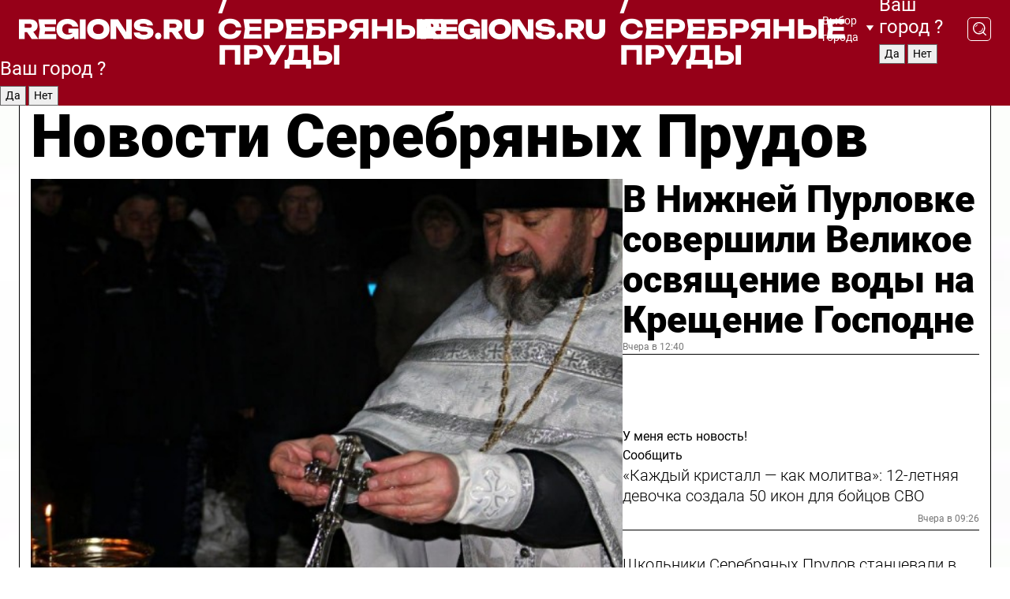

--- FILE ---
content_type: text/html; charset=UTF-8
request_url: https://regions.ru/serprudy
body_size: 18890
content:
<!DOCTYPE html>
<html lang="ru">
<head>

    <meta charset="utf-8">
    <!-- <base href="/"> -->

    <title>Новости Серебряных Прудов сегодня последние: самые главные и свежие происшествия и события дня</title>
    <meta name="keywords" content="">
    <meta name="description" content="Главные последние новости Серебряных Прудов сегодня онлайн: самая оперативная информация круглосуточно">

    <meta name="csrf-token" content="jJlL1eLnxwydiWDxvGDaOX7xZ40AvHgM1HainJ58" />

    
    
    
    
    
    
    
    
    
    
    
    <meta http-equiv="X-UA-Compatible" content="IE=edge">
    <meta name="viewport" content="width=device-width, initial-scale=1, maximum-scale=1">

    <!-- Template Basic Images Start -->
    <link rel="icon" href="/img/favicon/favicon.ico">
    <link rel="apple-touch-icon" sizes="180x180" href="/img/favicon/apple-touch-icon.png">
    <!-- Template Basic Images End -->

    <!-- Custom Browsers Color Start -->
    <meta name="theme-color" content="#000">
    <!-- Custom Browsers Color End -->

    <link rel="stylesheet" href="https://regions.ru/css/main.min.css">
    <link rel="stylesheet" href="https://regions.ru/js/owl-carousel/assets/owl.carousel.min.css">
    <link rel="stylesheet" href="https://regions.ru/js/owl-carousel/assets/owl.theme.default.min.css">
    <link rel="stylesheet" href="https://regions.ru/css/custom.css?v=1768884919">

            <meta name="yandex-verification" content="1c939766cd81bf26" />
<meta name="google-site-verification" content="0vnG0Wlft2veIlSU714wTZ0kjs1vcRkXrIPCugsS9kc" />
<meta name="zen-verification" content="vlOnBo0GD4vjQazFqMHcmGcgw5TdyGjtDXLZWMcmdOiwd3HtGi66Kn5YsHnnbas9" />
<meta name="zen-verification" content="TbLqR35eMeggrFrleQbCgkqfhk5vr0ZqxHRlFZy4osbTCq7B4WQ27RqCCA3s2chu" />

<script type="text/javascript">
    (function(c,l,a,r,i,t,y){
        c[a]=c[a]||function(){(c[a].q=c[a].q||[]).push(arguments)};
        t=l.createElement(r);t.async=1;t.src="https://www.clarity.ms/tag/"+i;
        y=l.getElementsByTagName(r)[0];y.parentNode.insertBefore(t,y);
    })(window, document, "clarity", "script", "km2s2rvk59");
</script>

<!-- Yandex.Metrika counter -->
<script type="text/javascript" >
    (function(m,e,t,r,i,k,a){m[i]=m[i]||function(){(m[i].a=m[i].a||[]).push(arguments)};
        m[i].l=1*new Date();
        for (var j = 0; j < document.scripts.length; j++) {if (document.scripts[j].src === r) { return; }}
        k=e.createElement(t),a=e.getElementsByTagName(t)[0],k.async=1,k.src=r,a.parentNode.insertBefore(k,a)})
    (window, document, "script", "https://mc.yandex.ru/metrika/tag.js", "ym");

    ym(96085658, "init", {
        clickmap:true,
        trackLinks:true,
        accurateTrackBounce:true,
        webvisor:true
    });

            ym(23180659, "init", {
            clickmap: true,
            trackLinks: true,
            accurateTrackBounce: true
        });
    </script>
<noscript>
    <div>
        <img src="https://mc.yandex.ru/watch/96085658" style="position:absolute; left:-9999px;" alt="" />

                    <img src="https://mc.yandex.ru/watch/23180659" style="position:absolute; left:-9999px;" alt="" />
            </div>
</noscript>
<!-- /Yandex.Metrika counter -->

<!-- Top.Mail.Ru counter -->
<script type="text/javascript">
    var _tmr = window._tmr || (window._tmr = []);
    _tmr.push({id: "3513779", type: "pageView", start: (new Date()).getTime()});
    (function (d, w, id) {
        if (d.getElementById(id)) return;
        var ts = d.createElement("script"); ts.type = "text/javascript"; ts.async = true; ts.id = id;
        ts.src = "https://top-fwz1.mail.ru/js/code.js";
        var f = function () {var s = d.getElementsByTagName("script")[0]; s.parentNode.insertBefore(ts, s);};
        if (w.opera == "[object Opera]") { d.addEventListener("DOMContentLoaded", f, false); } else { f(); }
    })(document, window, "tmr-code");
</script>
<noscript><div><img src="https://top-fwz1.mail.ru/counter?id=3513779;js=na" style="position:absolute;left:-9999px;" alt="Top.Mail.Ru" /></div></noscript>
<!-- /Top.Mail.Ru counter -->

<script defer src="https://setka.news/scr/versioned/bundle.0.0.3.js"></script>
<link href="https://setka.news/scr/versioned/bundle.0.0.3.css" rel="stylesheet" />

<script>window.yaContextCb=window.yaContextCb||[]</script>
<script src="https://yandex.ru/ads/system/context.js" async></script>

    
    
    <script>
        if( window.location.href.includes('smi2')
            || window.location.href.includes('setka')
            || window.location.href.includes('adwile')
            || window.location.href.includes('24smi') ){

            window.yaContextCb.push(() => {
                Ya.Context.AdvManager.render({
                    "blockId": "R-A-16547837-5",
                    "renderTo": "yandex_rtb_R-A-16547837-5"
                })
            })

        }
    </script>
</head>


<body data-city-id="40" class="region silver_ponds" style="">



<!-- Custom HTML -->
<header class="fixed winter-2025">
    <div class="container">
        <div class="outer region">
                            <a href="/serprudy/" class="logo desktop">
                    <img src="/img/logo.svg" alt="" class="logo-short" />
                    
                    <span class="logo-region">
                        / Серебряные Пруды
                    </span>
                </a>

                <a href="/serprudy/" class="logo mobile">
                    <img src="/img/logo.svg" alt="" class="logo-short" />
                        
                    <span class="logo-region">
                        / Серебряные Пруды
                    </span>
                </a>
            

            <a href="#" class="mmenu-opener d-block d-lg-none" id="mmenu-opener">
                <!--<img src="/img/bars.svg" alt="">-->
            </a>

            <div class="mmenu" id="mmenu">
                <form action="/serprudy/search" class="mmenu-search">
                    <input type="text" name="query" class="search" placeholder="Поиск" />
                </form>
                <nav class="mobile-nav">
                    <ul>
                        <li><a href="/serprudy/news">Новости</a></li>
                        <li><a href="/serprudy/articles">Статьи</a></li>
                                                <li><a href="/serprudy/video">Видео</a></li>
                        <li><a href="/cities">Выбрать город</a></li>
                        <li><a href="/about">О редакции</a></li>
                        <li><a href="/vacancies">Вакансии</a></li>
                        <li><a href="/contacts">Контакты</a></li>
                    </ul>
                </nav>
                <div class="subscribe">
                    <div class="text">Подписывайтесь</div>
                    <div class="soc">
                        <!--a href="#" class="soc-item" target="_blank"><img src="/img/top-yt.svg" alt=""></a-->
                        <a href="https://vk.com/regionsru" class="soc-item" target="_blank"><img src="/img/top-vk.svg" alt=""></a>
                        <a href="https://ok.ru/regionsru" target="_blank" class="soc-item"><img src="/img/top-ok.svg" alt=""></a>
                        
                        <a href="https://dzen.ru/regions" class="soc-item" target="_blank"><img src="/img/top-dzen.svg" alt=""></a>
                        <a href="https://rutube.ru/channel/47098509/" class="soc-item" target="_blank"><img src="/img/top-rutube.svg" alt=""></a>
                    </div>
                </div>
            </div><!--mmenu-->

            <div class="right d-none d-lg-flex">
                <div>
    <a class="choose-city" href="#" id="choose-city">
        Выбор города
    </a>

    <form class="city-popup" id="city-popup" action="#">
        <div class="title">
            Введите название вашего города или выберите из списка:
        </div>
        <input id="searchCity" class="search-input" onkeyup="search_city()" type="text" name="city" placeholder="Введите название города..." />

        <ul id='list' class="list">
            <li class="cities" data-city="/">Главная страница</li>

                            <li class="cities" data-city="balashikha">Балашиха</li>
                            <li class="cities" data-city="bronnitsy">Бронницы</li>
                            <li class="cities" data-city="vidnoe">Видное</li>
                            <li class="cities" data-city="volokolamsk">Волоколамск</li>
                            <li class="cities" data-city="voskresensk">Воскресенск</li>
                            <li class="cities" data-city="dmitrov">Дмитров</li>
                            <li class="cities" data-city="dolgoprudny">Долгопрудный</li>
                            <li class="cities" data-city="domodedovo">Домодедово</li>
                            <li class="cities" data-city="dubna">Дубна</li>
                            <li class="cities" data-city="egorievsk">Егорьевск</li>
                            <li class="cities" data-city="zhukovsky">Жуковский</li>
                            <li class="cities" data-city="zaraisk">Зарайск</li>
                            <li class="cities" data-city="istra">Истра</li>
                            <li class="cities" data-city="kashira">Кашира</li>
                            <li class="cities" data-city="klin">Клин</li>
                            <li class="cities" data-city="kolomna">Коломна</li>
                            <li class="cities" data-city="korolev">Королев</li>
                            <li class="cities" data-city="kotelniki">Котельники</li>
                            <li class="cities" data-city="krasnogorsk">Красногорск</li>
                            <li class="cities" data-city="lobnya">Лобня</li>
                            <li class="cities" data-city="lospetrovsky">Лосино-Петровский</li>
                            <li class="cities" data-city="lotoshino">Лотошино</li>
                            <li class="cities" data-city="lukhovitsy">Луховицы</li>
                            <li class="cities" data-city="lytkarino">Лыткарино</li>
                            <li class="cities" data-city="lyubertsy">Люберцы</li>
                            <li class="cities" data-city="mozhaisk">Можайск</li>
                            <li class="cities" data-city="mytischi">Мытищи</li>
                            <li class="cities" data-city="naro-fominsk">Наро-Фоминск</li>
                            <li class="cities" data-city="noginsk">Ногинск</li>
                            <li class="cities" data-city="odintsovo">Одинцово</li>
                            <li class="cities" data-city="orekhovo-zuevo">Орехово-Зуево</li>
                            <li class="cities" data-city="pavlposad">Павловский Посад</li>
                            <li class="cities" data-city="podolsk">Подольск</li>
                            <li class="cities" data-city="pushkino">Пушкино</li>
                            <li class="cities" data-city="ramenskoe">Раменское</li>
                            <li class="cities" data-city="reutov">Реутов</li>
                            <li class="cities" data-city="ruza">Руза</li>
                            <li class="cities" data-city="sergposad">Сергиев Посад</li>
                            <li class="cities" data-city="serprudy">Серебряные Пруды</li>
                            <li class="cities" data-city="serpuhov">Серпухов</li>
                            <li class="cities" data-city="solnechnogorsk">Солнечногорск</li>
                            <li class="cities" data-city="stupino">Ступино</li>
                            <li class="cities" data-city="taldom">Талдом</li>
                            <li class="cities" data-city="fryazino">Фрязино</li>
                            <li class="cities" data-city="khimki">Химки</li>
                            <li class="cities" data-city="chernogolovka">Черноголовка</li>
                            <li class="cities" data-city="chekhov">Чехов</li>
                            <li class="cities" data-city="shatura">Шатура</li>
                            <li class="cities" data-city="shakhovskaya">Шаховская</li>
                            <li class="cities" data-city="schelkovo">Щелково</li>
                            <li class="cities" data-city="elektrostal">Электросталь</li>
                    </ul>
        <div class="show-all" id="show-all">
            <img src="/img/show-all.svg" alt="">
        </div>
    </form>
</div>

                <div class="city-confirm js-city-confirm">
                    <h4>Ваш город <span></span>?</h4>
                    <div class="buttons-row">
                        <input type="button" value="Да" class="js-city-yes" />
                        <input type="button" value="Нет" class="js-city-no" />
                    </div>

                                    </div>

                <a class="search" href="#" id="search-opener">
						<span class="search-icon">
							<img src="/img/magnifier.svg" alt="" />
							<img src="/img/magnifier.svg" alt="" />
						</span>
                </a>
                <form action="/serprudy/search" id="search-form" class="search-form">
                    <input id="search" class="search-input" type="text" name="query" placeholder="Что ищете?" />
                </form>
            </div>


        </div>
    </div>

    <div class="mobile-popup">
        <div class="city-confirm js-city-confirm">
            <h4>Ваш город <span></span>?</h4>
            <div class="buttons-row">
                <input type="button" value="Да" class="js-city-yes" />
                <input type="button" value="Нет" class="js-city-mobile-no" />
            </div>
        </div>
    </div>
</header>


<div class="container">
    <div id="yandex_rtb_R-A-16547837-5"></div>

            <nav class="nav-bar border-left border-right border-bottom" role="navigation" id="nav-bar">
    <ul class="nav-menu ul-style">
        <!--li class="item online">
            <a href="#" class="nav-link">Срочно</a>
        </li-->

                    <!--li class="item header">
                <h1>Новости Серебряных Прудов сегодня последние: самые главные и свежие происшествия и события дня</h1>
            </li-->
                <li class="item nav-wrapper">
            <ul class="nav-sections ul-style">
                <li class="item sections-item">
                    <a href="/serprudy/news" class="nav-link ttu">Новости</a>
                </li>

                <li class="item sections-item">
                    <a href="/serprudy/articles" class="nav-link ttu">Статьи</a>
                </li>
                                <li class="item sections-item">
                    <a href="/serprudy/video" class="nav-link ttu">Видео</a>
                </li>

                
                                                                                        <li class="item sections-item">
                                <a href="/serprudy/selskoe-hozyaystvo" class="nav-link">Сельское хозяйство</a>
                            </li>
                                                                                                <li class="item sections-item">
                                <a href="/serprudy/svo" class="nav-link">Герои СВО</a>
                            </li>
                                                                                                <li class="item sections-item">
                                <a href="/serprudy/blog" class="nav-link">Блог</a>
                            </li>
                                                                                                <li class="item sections-item">
                                <a href="/serprudy/obschestvo" class="nav-link">Общество</a>
                            </li>
                                                                                                                                                                                                                                                                                                                                                                                                                                                                                                                                                                                                                                                                    </ul>
        </li><!--li-->
        <li class="item more" id="more-opener">
            <a href="#" class="nav-link">Еще</a>
        </li>
    </ul>

    <div class="more-popup" id="more-popup">
                    <nav class="categories">
                <ul>
                                            <li>
                            <a href="/serprudy/selskoe-hozyaystvo">Сельское хозяйство</a>
                        </li>
                                            <li>
                            <a href="/serprudy/svo">Герои СВО</a>
                        </li>
                                            <li>
                            <a href="/serprudy/blog">Блог</a>
                        </li>
                                            <li>
                            <a href="/serprudy/obschestvo">Общество</a>
                        </li>
                                            <li>
                            <a href="/serprudy/ofitsialno">Официально</a>
                        </li>
                                            <li>
                            <a href="/serprudy/zdravoohranenie-">Здравоохранение</a>
                        </li>
                                            <li>
                            <a href="/serprudy/kultura">Культура</a>
                        </li>
                                            <li>
                            <a href="/serprudy/novosti-podmoskovya">Новости Подмосковья</a>
                        </li>
                                            <li>
                            <a href="/serprudy/obrazovanie">Образование</a>
                        </li>
                                            <li>
                            <a href="/serprudy/proisshestvija">Происшествия</a>
                        </li>
                                            <li>
                            <a href="/serprudy/zhkh">ЖКХ</a>
                        </li>
                                            <li>
                            <a href="/serprudy/sport">Спорт</a>
                        </li>
                                            <li>
                            <a href="/serprudy/blagoustroystvo">Благоустройство</a>
                        </li>
                                            <li>
                            <a href="/serprudy/bezopasnost">Безопасность</a>
                        </li>
                                            <li>
                            <a href="/serprudy/novosti">Новости</a>
                        </li>
                                            <li>
                            <a href="/serprudy/zdorove">Красота и здоровье</a>
                        </li>
                                            <li>
                            <a href="/serprudy/transport">Транспорт</a>
                        </li>
                                    </ul>
            </nav>
        
        <nav class="bottom-nav">
            <ul>
                <li><a href="/about">О редакции</a></li>
                <li><a href="/serprudy/authors">Авторы</a></li>
                <li><a href="/media-kit">Рекламодателям</a></li>
                <li><a href="/contacts">Контактная информация</a></li>
                <li><a href="/privacy-policy">Политика конфиденциальности</a></li>
            </ul>
        </nav>

        <div class="subscribe">
            <div class="text">Подписывайтесь</div>
            <div class="soc">
                <!--a href="#" class="soc-item" target="_blank"><img src="/img/top-yt.svg" alt=""></a-->
                <a href="https://vk.com/regionsru" class="soc-item" target="_blank"><img src="/img/top-vk.svg" alt=""></a>
                <a href="https://ok.ru/regionsru" target="_blank" class="soc-item"><img src="/img/top-ok.svg" alt=""></a>
                                <a href="https://dzen.ru/regions" class="soc-item" target="_blank"><img src="/img/top-dzen.svg" alt=""></a>
                <a href="https://rutube.ru/channel/47098509/" class="soc-item" target="_blank"><img src="/img/top-rutube.svg" alt=""></a>
                <a href="https://max.ru/regions" class="soc-item" target="_blank">
                    <img src="/img/top-max.svg" alt="">
                </a>
            </div>
        </div>
    </div>
</nav>
    
    
    <div class="zones border-left border-right">
        <div class="site-header">
            <h1>Новости Серебряных Прудов</h1>
        </div>

        <div class="region-page">
                            <div class="article big-story">
                    <a class="image" href="/serprudy/obschestvo/v-nizhney-purlovke-sovershili-velikoe-osvyaschenie-vody-na-kreschenie-gospodne">
                        <img src="https://storage.yandexcloud.net/regions/posts/media/thumbnails/2026/01/medium/aOrwbmyotiWTElOoPDGZMwxOY5mFQ6ycNUCU2dXt.jpg" class="article-image" alt="В Нижней Пурловке совершили Великое освящение воды на Крещение Господне" />
                    </a>
                    <div class="right border-bottom">
                        <a href="/serprudy/obschestvo/v-nizhney-purlovke-sovershili-velikoe-osvyaschenie-vody-na-kreschenie-gospodne" class="headline">В Нижней Пурловке совершили Великое освящение воды на Крещение Господне</a>
                        <div class="update">
                            Вчера в 12:40
                        </div>
                        <div class="related-items">
                            <div class="feedback-mobile-banner-wrapper">
    <div class="feedback-mobile-banner-btn js-show-feedback-form-btn">

        <div class="feedback-mobile-banner-btn__ico">
            <svg width="72" height="72" viewBox="0 0 72 72" fill="none" xmlns="http://www.w3.org/2000/svg">
                <path d="M7.01577 71.5L13.8486 51.8407C13.8734 51.6964 13.8635 51.4575 13.695 51.3082C5.30631 45.8384 0.5 37.6811 0.5 28.9116C0.5 12.9701 16.5739 0 36.3293 0C56.0847 0 72 12.9701 72 28.9116C72 44.853 55.9261 57.8231 36.1707 57.8231C34.9122 57.8231 33.495 57.8231 32.1869 57.6639C32.1275 57.6639 32.0631 57.6688 32.0284 57.6887L7.01577 71.49V71.5ZM36.3293 2.48851C17.9414 2.48851 2.97748 14.3438 2.97748 28.9116C2.97748 36.835 7.39234 44.2458 15.0923 49.2477L15.1617 49.2975C16.123 50.0241 16.5491 51.2733 16.2468 52.4828L16.2171 52.5923L11.4901 66.1945L30.8838 55.4939C31.4982 55.1853 32.0532 55.1853 32.2613 55.1853L32.4149 55.1953C33.5892 55.3446 34.9617 55.3446 36.1757 55.3446C54.5635 55.3446 69.5275 43.4893 69.5275 28.9215C69.5275 14.3538 54.6329 2.48851 36.3293 2.48851Z" fill="white"/>
                <path d="M21.306 35.6598C18.12 35.6598 15.5285 33.0569 15.5285 29.8566C15.5285 26.6564 18.12 24.0534 21.306 24.0534C24.492 24.0534 27.0835 26.6564 27.0835 29.8566C27.0835 33.0569 24.492 35.6598 21.306 35.6598ZM21.306 26.5419C19.4875 26.5419 18.006 28.0301 18.006 29.8566C18.006 31.6832 19.4875 33.1713 21.306 33.1713C23.1245 33.1713 24.606 31.6832 24.606 29.8566C24.606 28.0301 23.1245 26.5419 21.306 26.5419Z" fill="white"/>
                <path d="M36.3293 35.6598C33.1432 35.6598 30.5518 33.0569 30.5518 29.8566C30.5518 26.6564 33.1432 24.0534 36.3293 24.0534C39.5153 24.0534 42.1067 26.6564 42.1067 29.8566C42.1067 33.0569 39.5153 35.6598 36.3293 35.6598ZM36.3293 26.5419C34.5108 26.5419 33.0293 28.0301 33.0293 29.8566C33.0293 31.6832 34.5108 33.1713 36.3293 33.1713C38.1477 33.1713 39.6293 31.6832 39.6293 29.8566C39.6293 28.0301 38.1477 26.5419 36.3293 26.5419Z" fill="white"/>
                <path d="M51.1991 35.6598C48.0131 35.6598 45.4217 33.0569 45.4217 29.8566C45.4217 26.6564 48.0131 24.0534 51.1991 24.0534C54.3852 24.0534 56.9766 26.6564 56.9766 29.8566C56.9766 33.0569 54.3852 35.6598 51.1991 35.6598ZM51.1991 26.5419C49.3807 26.5419 47.8991 28.0301 47.8991 29.8566C47.8991 31.6832 49.3807 33.1713 51.1991 33.1713C53.0176 33.1713 54.4991 31.6832 54.4991 29.8566C54.4991 28.0301 53.0176 26.5419 51.1991 26.5419Z" fill="white"/>
            </svg>

        </div>

        <div class="feedback-mobile-banner-btn__text">
            У меня есть новость!
        </div>

        <div class="feedback-mobile-banner-btn__btn">Сообщить</div>
    </div>
</div>

                            

                                                                                                                                                            <div class="item">
                                        <a href="/serprudy/obschestvo/kazhdyy-kristall-kak-molitva-12-letnyaya-devochka-sozdala-50-ikon-dlya-boytsov-svo" class="name">«Каждый кристалл — как молитва»: 12-летняя девочка создала 50 икон для бойцов СВО</a>
                                        <span class="update">Вчера в 09:26</span>
                                    </div>
                                                                                                                                <div class="item">
                                        <a href="/serprudy/obschestvo/shkolniki-serebryanyh-prudov-stantsevali-v-masshtabnom-fleshmobe-tantsy-narodov-rossii" class="name">Школьники Серебряных Прудов станцевали в масштабном флешмобе «Танцы народов России»</a>
                                        <span class="update">Вчера в 10:36</span>
                                    </div>
                                                                                    </div>
                    </div>
                </div><!--big-story-->
            
            <div class="feedback-modal-success-wrapper js-feedback-success">
    <div class="feedback-modal-success-wrapper__result">
        <div class="feedback-modal-success-wrapper__result-text">
            Ваше обращение принято. <br /> Мы рассмотрим его в ближайшее время.
        </div>
        <div class="feedback-modal-success-wrapper__result-btn js-hide-feedback-success-btn">
            Закрыть
        </div>
    </div>
</div>


<div class="feedback-modal-form-wrapper js-feedback-form">
    <h3>Опишите проблему</h3>

    <form
        id="feedback-form"
        method="post"
        action="https://regions.ru/feedback"
    >
        <input type="hidden" name="site_id" value="40" />

        <textarea name="comment" id="comment" placeholder=""></textarea>

        <div class="js-upload-wrap">
            <div id="files">

            </div>

            <div class="feedback-modal-form-wrapper__row feedback-modal-form-wrapper__add-file">
                <svg width="23" height="24" viewBox="0 0 23 24" fill="none" xmlns="http://www.w3.org/2000/svg">
                    <path d="M10.7802 6.91469C10.4604 7.25035 9.88456 7.25035 9.56467 6.91469C9.24478 6.57902 9.24478 5.97483 9.56467 5.63916L13.2754 1.74545C14.363 0.604196 15.8345 0 17.306 0C20.4409 0 23 2.68531 23 5.97483C23 7.51888 22.4242 9.06294 21.3366 10.2042L17.306 14.4336C16.2184 15.5748 14.8108 16.179 13.3394 16.179C11.2921 16.179 9.5007 15.0378 8.47705 13.2923C8.22114 12.8895 8.02921 12.4196 7.90125 11.9497C7.7733 11.4797 8.02921 10.9427 8.47705 10.8084C8.9249 10.6741 9.43672 10.9427 9.56467 11.4126C9.62865 11.7483 9.75661 12.0168 9.94854 12.3524C10.6523 13.5608 11.9319 14.3664 13.2754 14.3664C14.299 14.3664 15.2587 13.9636 16.0264 13.2252L20.057 8.9958C20.8248 8.19021 21.2086 7.11608 21.2086 6.10909C21.2086 3.82657 19.4812 2.01399 17.306 2.01399C16.2823 2.01399 15.3227 2.41678 14.5549 3.22238L10.8442 7.11608L10.7802 6.91469ZM12.2517 17.0517L8.54103 20.9455C7.00556 22.5566 4.51043 22.5566 2.97497 20.9455C1.4395 19.3343 1.4395 16.7161 2.97497 15.1049L7.00556 10.8755C7.7733 10.0699 8.79694 9.66713 9.75661 9.66713C10.7163 9.66713 11.7399 10.0699 12.5076 10.8755C12.7636 11.1441 12.9555 11.4126 13.0834 11.6811C13.2754 11.9497 13.4033 12.2853 13.4673 12.621C13.5953 13.0909 14.1071 13.4266 14.5549 13.2252C15.0028 13.0909 15.2587 12.5538 15.1307 12.0839C15.0028 11.614 14.8108 11.1441 14.5549 10.7413C14.299 10.3385 14.0431 9.93567 13.7232 9.6C12.6356 8.45874 11.1641 7.85455 9.69263 7.85455C8.22114 7.85455 6.74965 8.45874 5.66203 9.6L1.63143 13.8294C-0.543811 16.1119 -0.543811 19.9385 1.63143 22.2881C3.80668 24.5706 7.38943 24.5706 9.56467 22.2881L13.2754 18.3944C13.5953 18.0587 13.5953 17.4545 13.2754 17.1189C12.8915 16.7832 12.3797 16.7832 11.9958 17.1189L12.2517 17.0517Z" fill="#960018"/>
                </svg>

                <div class="file-load-area">
                    <label>
                        <input id="fileupload" data-url="https://regions.ru/feedback/upload" data-target="files" name="file" type="file" style="display: none">
                        Добавить фото или видео
                    </label>
                </div>
                <div class="file-loader">
                    <div class="lds-ring"><div></div><div></div><div></div><div></div></div>
                </div>
            </div>
        </div>

        <div class="feedback-modal-form-wrapper__row">
            <label for="category_id">Тема:</label>
            <select name="category_id" id="category_id">
                <option value="">Выберите тему</option>
                                    <option value="1">Дороги</option>
                                    <option value="15">Блог</option>
                                    <option value="2">ЖКХ</option>
                                    <option value="3">Благоустройство</option>
                                    <option value="4">Здравоохранение</option>
                                    <option value="5">Социальная сфера</option>
                                    <option value="6">Общественный транспорт</option>
                                    <option value="7">Строительство</option>
                                    <option value="8">Торговля</option>
                                    <option value="9">Мусор</option>
                                    <option value="10">Образование</option>
                                    <option value="11">Бизнес</option>
                                    <option value="12">Другое</option>
                            </select>
        </div>

        <div class="feedback-modal-form-wrapper__row">
            <label>Ваши данные:</label>

            <div class="feedback-modal-form-wrapper__incognito">
                <input type="checkbox" name="incognito" id="incognito" />
                <label for="incognito">Остаться инкогнито</label>
            </div>
        </div>

        <div class="js-feedback-from-personal-wrapper">
            <div class="feedback-modal-form-wrapper__row">
                <input type="text" name="name" id="name" placeholder="ФИО" />
            </div>

            <div class="feedback-modal-form-wrapper__row">
                <input type="text" name="phone" id="phone" placeholder="Телефон" />
            </div>

            <div class="feedback-modal-form-wrapper__row">
                <input type="email" name="email" id="email" placeholder="E-mail" />
            </div>
        </div>

        <div class="feedback-modal-form-wrapper__row">
            <input type="submit" value="Отправить" />
            <input type="reset" class="js-hide-feedback-form-btn" value="Отменить" />
        </div>
    </form>
</div>

<script id="template-upload-file" type="text/html">
    <div class="feedback-modal-form-wrapper__file">
        <input type="hidden" name="files[]" value="${_id}" />

        <div class="feedback-modal-form-wrapper__file-ico">
            <svg id="Layer_1" style="enable-background:new 0 0 512 512;" version="1.1" viewBox="0 0 512 512" xml:space="preserve" xmlns="http://www.w3.org/2000/svg" xmlns:xlink="http://www.w3.org/1999/xlink"><path d="M399.3,168.9c-0.7-2.9-2-5-3.5-6.8l-83.7-91.7c-1.9-2.1-4.1-3.1-6.6-4.4c-2.9-1.5-6.1-1.6-9.4-1.6H136.2  c-12.4,0-23.7,9.6-23.7,22.9v335.2c0,13.4,11.3,25.9,23.7,25.9h243.1c12.4,0,21.2-12.5,21.2-25.9V178.4  C400.5,174.8,400.1,172.2,399.3,168.9z M305.5,111l58,63.5h-58V111z M144.5,416.5v-320h129v81.7c0,14.8,13.4,28.3,28.1,28.3h66.9  v210H144.5z"/></svg>
        </div>
        <div class="feedback-modal-form-wrapper__file-text">
            ${name}
        </div>
        <div class="feedback-modal-form-wrapper__file-del js-feedback-delete-file">
            <svg style="enable-background:new 0 0 36 36;" version="1.1" viewBox="0 0 36 36" xml:space="preserve" xmlns="http://www.w3.org/2000/svg" xmlns:xlink="http://www.w3.org/1999/xlink"><style type="text/css">
                    .st0{fill:#960018;}
                    .st1{fill:none;stroke:#960018;stroke-width:2.0101;stroke-linejoin:round;stroke-miterlimit:10;}
                    .st2{fill:#960018;}
                    .st3{fill-rule:evenodd;clip-rule:evenodd;fill:#960018;}
                </style><g id="Layer_1"/><g id="icons"><path class="st0" d="M6.2,3.5L3.5,6.2c-0.7,0.7-0.7,1.9,0,2.7l9.2,9.2l-9.2,9.2c-0.7,0.7-0.7,1.9,0,2.7l2.6,2.6   c0.7,0.7,1.9,0.7,2.7,0l9.2-9.2l9.2,9.2c0.7,0.7,1.9,0.7,2.7,0l2.6-2.6c0.7-0.7,0.7-1.9,0-2.7L23.3,18l9.2-9.2   c0.7-0.7,0.7-1.9,0-2.7l-2.6-2.6c-0.7-0.7-1.9-0.7-2.7,0L18,12.7L8.8,3.5C8.1,2.8,6.9,2.8,6.2,3.5z" id="close_1_"/></g></svg>
        </div>
    </div>
</script>

            <div class="zone zone-region">
                <div class="zone-left">
                    <div class="zone-cites">

                        <div class="feedback-banner-wrapper">
    <div class="feedback-banner-btn js-show-feedback-form-btn">
        <div class="feedback-banner-btn__ico">
            <svg width="72" height="72" viewBox="0 0 72 72" fill="none" xmlns="http://www.w3.org/2000/svg">
                <path d="M7.01577 71.5L13.8486 51.8407C13.8734 51.6964 13.8635 51.4575 13.695 51.3082C5.30631 45.8384 0.5 37.6811 0.5 28.9116C0.5 12.9701 16.5739 0 36.3293 0C56.0847 0 72 12.9701 72 28.9116C72 44.853 55.9261 57.8231 36.1707 57.8231C34.9122 57.8231 33.495 57.8231 32.1869 57.6639C32.1275 57.6639 32.0631 57.6688 32.0284 57.6887L7.01577 71.49V71.5ZM36.3293 2.48851C17.9414 2.48851 2.97748 14.3438 2.97748 28.9116C2.97748 36.835 7.39234 44.2458 15.0923 49.2477L15.1617 49.2975C16.123 50.0241 16.5491 51.2733 16.2468 52.4828L16.2171 52.5923L11.4901 66.1945L30.8838 55.4939C31.4982 55.1853 32.0532 55.1853 32.2613 55.1853L32.4149 55.1953C33.5892 55.3446 34.9617 55.3446 36.1757 55.3446C54.5635 55.3446 69.5275 43.4893 69.5275 28.9215C69.5275 14.3538 54.6329 2.48851 36.3293 2.48851Z" fill="white"/>
                <path d="M21.306 35.6598C18.12 35.6598 15.5285 33.0569 15.5285 29.8566C15.5285 26.6564 18.12 24.0534 21.306 24.0534C24.492 24.0534 27.0835 26.6564 27.0835 29.8566C27.0835 33.0569 24.492 35.6598 21.306 35.6598ZM21.306 26.5419C19.4875 26.5419 18.006 28.0301 18.006 29.8566C18.006 31.6832 19.4875 33.1713 21.306 33.1713C23.1245 33.1713 24.606 31.6832 24.606 29.8566C24.606 28.0301 23.1245 26.5419 21.306 26.5419Z" fill="white"/>
                <path d="M36.3293 35.6598C33.1432 35.6598 30.5518 33.0569 30.5518 29.8566C30.5518 26.6564 33.1432 24.0534 36.3293 24.0534C39.5153 24.0534 42.1067 26.6564 42.1067 29.8566C42.1067 33.0569 39.5153 35.6598 36.3293 35.6598ZM36.3293 26.5419C34.5108 26.5419 33.0293 28.0301 33.0293 29.8566C33.0293 31.6832 34.5108 33.1713 36.3293 33.1713C38.1477 33.1713 39.6293 31.6832 39.6293 29.8566C39.6293 28.0301 38.1477 26.5419 36.3293 26.5419Z" fill="white"/>
                <path d="M51.1991 35.6598C48.0131 35.6598 45.4217 33.0569 45.4217 29.8566C45.4217 26.6564 48.0131 24.0534 51.1991 24.0534C54.3852 24.0534 56.9766 26.6564 56.9766 29.8566C56.9766 33.0569 54.3852 35.6598 51.1991 35.6598ZM51.1991 26.5419C49.3807 26.5419 47.8991 28.0301 47.8991 29.8566C47.8991 31.6832 49.3807 33.1713 51.1991 33.1713C53.0176 33.1713 54.4991 31.6832 54.4991 29.8566C54.4991 28.0301 53.0176 26.5419 51.1991 26.5419Z" fill="white"/>
            </svg>

        </div>

        <div class="feedback-banner-btn__text">
            У меня есть новость!
        </div>

        <div class="feedback-banner-btn__content">
            <div class="feedback-banner-btn__btn">Сообщить</div>
        </div>
    </div>
</div>

                        
                                                    <h2 class="section-heading">
                                Цитаты <span>дня</span>
                            </h2>
                            <div class="quotes">
                                                                    <div class="item">
                                        <div class="top">
                                            <a href="https://regions.ru/serprudy/obschestvo/ot-52-tys-za-nedelyu-v-egipte-tseny-upali-v-dva-raza" class="author-name">Вероника Борисова</a>
                                            <div class="regalia">эксперт по туризму</div>
                                        </div>
                                        <a class="name" href="https://regions.ru/serprudy/obschestvo/ot-52-tys-za-nedelyu-v-egipte-tseny-upali-v-dva-raza">
                                            «Особенно выгодно стало в Шарм-эль-Шейхе в отелях четыре звезды: стоимость упала на 66%»
                                        </a>
                                    </div><!--item-->
                                                                    <div class="item">
                                        <div class="top">
                                            <a href="https://regions.ru/serprudy/obschestvo/s-2026-goda-uzhestochat-semeynuyu-ipoteku-gosudarstvo-zakryvaet-lazeyki" class="author-name">Анна Волкова</a>
                                            <div class="regalia">эксперт по жилищной политике</div>
                                        </div>
                                        <a class="name" href="https://regions.ru/serprudy/obschestvo/s-2026-goda-uzhestochat-semeynuyu-ipoteku-gosudarstvo-zakryvaet-lazeyki">
                                            «Раньше система была уязвима для манипуляций: семьи с двумя квартирами брали льготную ипотеку, а действительно нуждающиеся — оставались за бортом»
                                        </a>
                                    </div><!--item-->
                                                            </div>
                        
                                                </div>


                </div>

                <div class="zone-center">
                    <h2 class="section-heading accent">
                        Статьи
                    </h2>

                    <div class="region-stories">
                                                                                                                        <div class="article">
                                        <a href="/serprudy/obschestvo/kak-prigotovit-kofe-kak-v-kofeyne-professionalnye-sekrety-dlya-doma" class="image">
                                            <img src="https://storage.yandexcloud.net/regions/posts/media/thumbnails/2026/01/small/LDsVNJnqvRYmrOkdbFVDYLKMocMDzud1icBhXwpw.jpg" alt="Как приготовить кофе как в кофейне: профессиональные секреты для дома">
                                        </a>
                                        <div class="article-right">
                                            <a class="category" href="/serprudy/obschestvo">Общество</a>
                                            <a href="/serprudy/obschestvo/kak-prigotovit-kofe-kak-v-kofeyne-professionalnye-sekrety-dlya-doma" class="headline">Как приготовить кофе как в кофейне: профессиональные секреты для дома</a>
                                            <div class="update">Вчера в 15:55</div>
                                        </div>
                                    </div>
                                                                                                                                <div class="article">
                                        <a href="/serprudy/obschestvo/klassicheskiy-borsch-prostoy-retsept-no-s-nebolshimi-sekretami" class="image">
                                            <img src="https://storage.yandexcloud.net/regions/posts/media/thumbnails/2026/01/small/WYFFryKgwNEavwyQFNY5L8RJs5qk26KT6vmnaJ93.jpg" alt="Классический борщ: простой рецепт, но с небольшими секретами">
                                        </a>
                                        <div class="article-right">
                                            <a class="category" href="/serprudy/obschestvo">Общество</a>
                                            <a href="/serprudy/obschestvo/klassicheskiy-borsch-prostoy-retsept-no-s-nebolshimi-sekretami" class="headline">Классический борщ: простой рецепт, но с небольшими секретами</a>
                                            <div class="update">Вчера в 13:55</div>
                                        </div>
                                    </div>
                                                                                                        </div>
                </div>

                                    <div class="zone-right">
                        <div class="zone-news">
                            <h2 class="section-heading">
                                <span>Новости</span>
                            </h2>
                            <div class="small-stories">
                                                                    <div class="story article">
                                        <a class="category" href="/serprudy/obschestvo">Общество</a>
                                        <a class="headline" href="/serprudy/obschestvo/magnitnye-buri-20-yanvarya-chto-zhdet-zhiteley-podmoskovya-vo-vtornik">Магнитные бури 20 января: что ждет жителей Подмосковья во вторник</a>
                                        <div class="update">Вчера в 18:29</div>
                                    </div>
                                                                    <div class="story article">
                                        <a class="category" href="/serprudy/obschestvo">Общество</a>
                                        <a class="headline" href="/serprudy/obschestvo/20-yanvarya-sobor-ioanna-predtechi-pochemu-etot-den-osobennyy-dlya-pravoslavnyh">20 января — Собор Иоанна Предтечи: почему этот день особенный для православных</a>
                                        <div class="update">Вчера в 16:31</div>
                                    </div>
                                                                    <div class="story article">
                                        <a class="category" href="/serprudy/obschestvo">Общество</a>
                                        <a class="headline" href="/serprudy/obschestvo/kak-budto-zanovo-rodilsya-semya-iz-serebryanyh-prudov-rasskazala-o-traditsii-kreschenskogo-kupaniya">«Как будто заново родился»: семья из Серебряных Прудов рассказала о традиции крещенского купания</a>
                                        <div class="update">Вчера в 09:00</div>
                                    </div>
                                                            </div>
                        </div>
                    </div>
                            </div>

                            <div class="horizontal-stories">
                    <h2 class="main-category">
                        Главное за неделю
                    </h2>
                    <div class="small-stories horizontal">
                                                    <div class="story article">
                                <a class="image" href="/serprudy/zdorove/magnitnye-buri-glavnye-dni-riska-v-yanvare-2026">
                                    <img src="https://storage.yandexcloud.net/regions/posts/media/thumbnails/2026/01/small/3rLHrfY6euQDPqt05O9zlkEJg8pOEvVM5NN8S07q.jpg" alt="Магнитные бури: главные дни риска в январе 2026">
                                </a>
                                <a class="category" href="/serprudy/zdorove">Красота и здоровье</a>
                                <a class="headline" href="/serprudy/zdorove/magnitnye-buri-glavnye-dni-riska-v-yanvare-2026">Магнитные бури: главные дни риска в январе 2026</a>
                                <div class="update">15 января в 00:14</div>
                            </div><!--story-->
                                                    <div class="story article">
                                <a class="image" href="/serprudy/zdorove/vmesto-chasovoy-probezhki-kak-legko-skinut-lishnie-kg-posle-novogodnih-zastoliy">
                                    <img src="https://storage.yandexcloud.net/regions/posts/media/thumbnails/2026/01/small/VbYeYJ3Uqk8w9L4fjwMsnFcFT6TsKHWM9IXMvRnE.jpg" alt="Вместо часовой пробежки: как легко скинуть лишние кг после новогодних застолий">
                                </a>
                                <a class="category" href="/serprudy/zdorove">Красота и здоровье</a>
                                <a class="headline" href="/serprudy/zdorove/vmesto-chasovoy-probezhki-kak-legko-skinut-lishnie-kg-posle-novogodnih-zastoliy">Вместо часовой пробежки: как легко скинуть лишние кг после новогодних застолий</a>
                                <div class="update">15 января в 11:31</div>
                            </div><!--story-->
                                                    <div class="story article">
                                <a class="image" href="/serprudy/obschestvo/kak-prevratit-novogodnyuyu-elku-v-udobrenie-dlya-sada-sovety-glavnogo-dachnika-podmoskovya">
                                    <img src="https://storage.yandexcloud.net/regions/posts/media/thumbnails/2026/01/small/OBQWOBVIG8xUcDVyl9SaJ9YIDta6T2jk5tje2BhP.jpg" alt="Как превратить новогоднюю елку в удобрение для сада: советы главного дачника Подмосковья">
                                </a>
                                <a class="category" href="/serprudy/obschestvo">Общество</a>
                                <a class="headline" href="/serprudy/obschestvo/kak-prevratit-novogodnyuyu-elku-v-udobrenie-dlya-sada-sovety-glavnogo-dachnika-podmoskovya">Как превратить новогоднюю елку в удобрение для сада: советы главного дачника Подмосковья</a>
                                <div class="update">14 января в 17:32</div>
                            </div><!--story-->
                                                    <div class="story article">
                                <a class="image" href="/serprudy/zdravoohranenie-/dispanserizatsiya-2026-goda-kakie-obsledovaniya-vklyucheny-i-kto-mozhet-proyti">
                                    <img src="https://storage.yandexcloud.net/regions/posts/media/thumbnails/2026/01/small/j1um1Rl5mzGIbccc0zOuXLPDFVx4AH4v8x2nf8HX.png" alt="Диспансеризация 2026 года: какие обследования включены и кто может пройти">
                                </a>
                                <a class="category" href="/serprudy/zdravoohranenie-">Здравоохранение</a>
                                <a class="headline" href="/serprudy/zdravoohranenie-/dispanserizatsiya-2026-goda-kakie-obsledovaniya-vklyucheny-i-kto-mozhet-proyti">Диспансеризация 2026 года: какие обследования включены и кто может пройти</a>
                                <div class="update">13 января в 10:26</div>
                            </div><!--story-->
                                            </div>
                </div><!--horizontal-->
            
            <div class="big-promo">
        <a class="promo-pic" href="https://контрактмо.рф/" target="_blank">
            <img src="https://storage.yandexcloud.net/regions/posts/media/covers/2025/05/1jTqwuZ6vhhcOVtLL9OyZAWBHQf4YEYMfxKQ66PE.png" alt="Контрактники май 2025">
        </a>
    </div>

            
                            <div class="horizontal-stories">
                    <h2 class="main-category">
                        Все новости
                    </h2>

                    <div class="small-stories horizontal">
                                                    <div class="story article">
                                <a class="image" href="/serprudy/obschestvo/magnitnye-buri-19-yanvarya-spokoynyy-den-dlya-meteochuvstvitelnyh">
                                    <img src="https://storage.yandexcloud.net/regions/posts/media/thumbnails/2026/01/small/fVFi4xnlbrqZtzI4GqiTk0iV7dwnDB95TV1HMWKz.jpg" alt="Магнитные бури 19 января: спокойный день для метеочувствительных">
                                </a>
                                <a class="category" href="/serprudy/obschestvo">Общество</a>
                                <a class="headline" href="/serprudy/obschestvo/magnitnye-buri-19-yanvarya-spokoynyy-den-dlya-meteochuvstvitelnyh">Магнитные бури 19 января: спокойный день для метеочувствительных</a>
                                <div class="update">Вчера в 02:21</div>
                            </div><!--story-->
                                                    <div class="story article">
                                <a class="image" href="/serprudy/obschestvo/snegopad-i-gololed-chto-zhdet-podmoskove-v-ponedelnik-19-yanvarya">
                                    <img src="https://storage.yandexcloud.net/regions/posts/media/thumbnails/2026/01/small/pDpWSjyl17Y48LgY18MSnlrVBiCxC1h0aYS5dX0N.jpg" alt="Снегопад и гололед: что ждет Подмосковье в понедельник 19 января">
                                </a>
                                <a class="category" href="/serprudy/obschestvo">Общество</a>
                                <a class="headline" href="/serprudy/obschestvo/snegopad-i-gololed-chto-zhdet-podmoskove-v-ponedelnik-19-yanvarya">Снегопад и гололед: что ждет Подмосковье в понедельник 19 января</a>
                                <div class="update">Вчера в 02:19</div>
                            </div><!--story-->
                                                    <div class="story article">
                                <a class="image" href="/serprudy/obschestvo/kogda-nachinaetsya-velikiy-post-v-2026-godu-polnyy-kalendar-postov">
                                    <img src="https://storage.yandexcloud.net/regions/posts/media/thumbnails/2026/01/small/im43LAHiKeRlBRdpRndUfQajJNbSUffuCYxpzwyi.jpg" alt="Когда начинается Великий пост в 2026 году? Полный календарь постов">
                                </a>
                                <a class="category" href="/serprudy/obschestvo">Общество</a>
                                <a class="headline" href="/serprudy/obschestvo/kogda-nachinaetsya-velikiy-post-v-2026-godu-polnyy-kalendar-postov">Когда начинается Великий пост в 2026 году? Полный календарь постов</a>
                                <div class="update">18 января в 11:47</div>
                            </div><!--story-->
                                                    <div class="story article">
                                <a class="image" href="/serprudy/obschestvo/bez-zagranpasporta-ne-vypustyat-chto-izmenitsya-dlya-detey-do-14-let-s-20-yanvarya">
                                    <img src="https://storage.yandexcloud.net/regions/posts/media/thumbnails/2026/01/small/3Q4LzqNFml00IHA5muCki7IHx7bUeeDRhPT9u2s9.jpg" alt="Без загранпаспорта — не выпустят: что изменится для детей до 14 лет с 20 января">
                                </a>
                                <a class="category" href="/serprudy/obschestvo">Общество</a>
                                <a class="headline" href="/serprudy/obschestvo/bez-zagranpasporta-ne-vypustyat-chto-izmenitsya-dlya-detey-do-14-let-s-20-yanvarya">Без загранпаспорта — не выпустят: что изменится для детей до 14 лет с 20 января</a>
                                <div class="update">18 января в 10:25</div>
                            </div><!--story-->
                                                    <div class="story article">
                                <a class="image" href="/serprudy/obrazovanie/sroki-podachi-zayavleniy-na-gosekzameny-napomnili-shkolnikam-i-ih-roditelyam">
                                    <img src="https://storage.yandexcloud.net/regions/posts/media/thumbnails/2026/01/small/aXLrJQOqDaOEZKDKp3037uacAzkjFtwO2iCpA89w.jpg" alt="Сроки подачи заявлений на госэкзамены напомнили школьникам и их родителям">
                                </a>
                                <a class="category" href="/serprudy/obrazovanie">Образование</a>
                                <a class="headline" href="/serprudy/obrazovanie/sroki-podachi-zayavleniy-na-gosekzameny-napomnili-shkolnikam-i-ih-roditelyam">Сроки подачи заявлений на госэкзамены напомнили школьникам и их родителям</a>
                                <div class="update">18 января в 09:25</div>
                            </div><!--story-->
                                                    <div class="story article">
                                <a class="image" href="/serprudy/zhkh/serebryanye-prudy-perehodyat-na-tsifrovoe-upravlenie-domami">
                                    <img src="https://storage.yandexcloud.net/regions/posts/media/thumbnails/2026/01/small/2bW9TG7nC130NriOiDz5DFZclP0phguPHQUsRV3G.jpg" alt="Серебряные Пруды переходят на цифровое управление домами">
                                </a>
                                <a class="category" href="/serprudy/zhkh">ЖКХ</a>
                                <a class="headline" href="/serprudy/zhkh/serebryanye-prudy-perehodyat-na-tsifrovoe-upravlenie-domami">Серебряные Пруды переходят на цифровое управление домами</a>
                                <div class="update">18 января в 08:33</div>
                            </div><!--story-->
                                                    <div class="story article">
                                <a class="image" href="/serprudy/obschestvo/nakryvaem-kreschenskiy-stol-vsey-semey-chto-mozhno-chto-nelzya-i-chto-obyazatelno">
                                    <img src="https://storage.yandexcloud.net/regions/posts/media/thumbnails/2026/01/small/mKDMgGuKHIzlOns8Nb6XEhhHxlP9a4VOLi6swVTt.png" alt="Накрываем крещенский стол всей семьей: что можно, что нельзя и что обязательно">
                                </a>
                                <a class="category" href="/serprudy/obschestvo">Общество</a>
                                <a class="headline" href="/serprudy/obschestvo/nakryvaem-kreschenskiy-stol-vsey-semey-chto-mozhno-chto-nelzya-i-chto-obyazatelno">Накрываем крещенский стол всей семьей: что можно, что нельзя и что обязательно</a>
                                <div class="update">17 января в 11:21</div>
                            </div><!--story-->
                                                    <div class="story article">
                                <a class="image" href="/serprudy/obschestvo/biznesu-na-zametku-kak-legalno-prodavat-energetiki-v-2026-godu">
                                    <img src="https://storage.yandexcloud.net/regions/posts/media/thumbnails/2026/01/small/gIdhPZb4tvdSefoNl6CtPLBemvab32ct9Gum4sii.jpg" alt="Бизнесу на заметку: как легально продавать энергетики в 2026 году">
                                </a>
                                <a class="category" href="/serprudy/obschestvo">Общество</a>
                                <a class="headline" href="/serprudy/obschestvo/biznesu-na-zametku-kak-legalno-prodavat-energetiki-v-2026-godu">Бизнесу на заметку: как легально продавать энергетики в 2026 году</a>
                                <div class="update">17 января в 08:37</div>
                            </div><!--story-->
                                                    <div class="story article">
                                <a class="image" href="/serprudy/kultura/v-gorodskom-parke-detey-nauchat-berech-prirodu">
                                    <img src="https://storage.yandexcloud.net/regions/posts/media/thumbnails/2026/01/small/G9uoraSbntH4CNL5bWEFfV2DK9JYlD2clogkxQEc.png" alt="В городском парке детей научат беречь природу">
                                </a>
                                <a class="category" href="/serprudy/kultura">Культура</a>
                                <a class="headline" href="/serprudy/kultura/v-gorodskom-parke-detey-nauchat-berech-prirodu">В городском парке детей научат беречь природу</a>
                                <div class="update">17 января в 08:22</div>
                            </div><!--story-->
                                                    <div class="story article">
                                <a class="image" href="/serprudy/obschestvo/podmoskove-gotovitsya-k-ledyanomu-krescheniyu-tochnyy-prognoz-pogody-na-18-19-yanvarya">
                                    <img src="https://storage.yandexcloud.net/regions/posts/media/thumbnails/2026/01/small/tGeYfHvTdMtYLT6Exb0s7kJpfBpDoK5krmeVytKQ.png" alt="Подмосковье готовится к ледяному Крещению: точный прогноз погоды на 18-19 января">
                                </a>
                                <a class="category" href="/serprudy/obschestvo">Общество</a>
                                <a class="headline" href="/serprudy/obschestvo/podmoskove-gotovitsya-k-ledyanomu-krescheniyu-tochnyy-prognoz-pogody-na-18-19-yanvarya">Подмосковье готовится к ледяному Крещению: точный прогноз погоды на 18-19 января</a>
                                <div class="update">17 января в 07:25</div>
                            </div><!--story-->
                                                    <div class="story article">
                                <a class="image" href="/serprudy/obschestvo/kakaya-pogoda-budet-v-podmoskove-v-fevrale-sinoptiki-uzhe-znayut">
                                    <img src="https://storage.yandexcloud.net/regions/posts/media/thumbnails/2026/01/small/M7sh6C8uWUYBbL4Jce2DINxUXQKvTm3iqzlyLLq4.jpg" alt="Какая погода будет в Подмосковье в феврале: синоптики уже знают">
                                </a>
                                <a class="category" href="/serprudy/obschestvo">Общество</a>
                                <a class="headline" href="/serprudy/obschestvo/kakaya-pogoda-budet-v-podmoskove-v-fevrale-sinoptiki-uzhe-znayut">Какая погода будет в Подмосковье в феврале: синоптики уже знают</a>
                                <div class="update">16 января в 17:44</div>
                            </div><!--story-->
                                                    <div class="story article">
                                <a class="image" href="/serprudy/obschestvo/predstaviteli-etogo-znaka-zodiaka-riskuyut-ostatsya-bez-deneg-v-2026-godu">
                                    <img src="https://storage.yandexcloud.net/regions/posts/media/thumbnails/2026/01/small/dbyff5yXhy871WY3jQCgI9J8J6ywkFdtDrpBYofP.jpg" alt="Представители этого знака зодиака рискуют остаться без денег в 2026 году">
                                </a>
                                <a class="category" href="/serprudy/obschestvo">Общество</a>
                                <a class="headline" href="/serprudy/obschestvo/predstaviteli-etogo-znaka-zodiaka-riskuyut-ostatsya-bez-deneg-v-2026-godu">Представители этого знака зодиака рискуют остаться без денег в 2026 году</a>
                                <div class="update">16 января в 15:36</div>
                            </div><!--story-->
                                                    <div class="story article">
                                <a class="image" href="/zhkh/novogodniy-avral-dlya-regoperatora-kak-vyvozili-280-tys-kubometrov-tko-v-snezhnom-yanvare">
                                    <img src="https://storage.yandexcloud.net/regions/posts/media/thumbnails/2026/01/small/0VFBKxxSQmr1phOeW0JBALLGeJWp6HjVO24wwoGV.jpg" alt="Новогодний аврал для регоператора: как вывозили 280 тыс. кубометров ТКО в снежном январе">
                                </a>
                                <a class="category" href="/zhkh">ЖКХ и благоустройство</a>
                                <a class="headline" href="/zhkh/novogodniy-avral-dlya-regoperatora-kak-vyvozili-280-tys-kubometrov-tko-v-snezhnom-yanvare">Новогодний аврал для регоператора: как вывозили 280 тыс. кубометров ТКО в снежном январе</a>
                                <div class="update">16 января в 14:25</div>
                            </div><!--story-->
                                                    <div class="story article">
                                <a class="image" href="/serprudy/zhkh/ledyanye-kinzhaly-nad-golovoy-kuda-zhalovatsya-na-sosulki">
                                    <img src="https://storage.yandexcloud.net/regions/posts/media/thumbnails/2026/01/small/0UDku7Rww7O7nbEcHeplCA05Wgr1pdLVQ1JM2Exn.png" alt="«Ледяные кинжалы» над головой: куда жаловаться на сосульки">
                                </a>
                                <a class="category" href="/serprudy/zhkh">ЖКХ</a>
                                <a class="headline" href="/serprudy/zhkh/ledyanye-kinzhaly-nad-golovoy-kuda-zhalovatsya-na-sosulki">«Ледяные кинжалы» над головой: куда жаловаться на сосульки</a>
                                <div class="update">16 января в 14:25</div>
                            </div><!--story-->
                                                    <div class="story article">
                                <a class="image" href="/serprudy/obschestvo/gde-bezopasno-okunutsya-na-kreschenie-v-okruge">
                                    <img src="https://storage.yandexcloud.net/regions/posts/media/thumbnails/2026/01/small/fvYPMryDxhHGJCyF9cw3utCriJ1dkfvTVl7iFC1O.png" alt="Где безопасно окунуться на Крещение в округе">
                                </a>
                                <a class="category" href="/serprudy/obschestvo">Общество</a>
                                <a class="headline" href="/serprudy/obschestvo/gde-bezopasno-okunutsya-na-kreschenie-v-okruge">Где безопасно окунуться на Крещение в округе</a>
                                <div class="update">16 января в 13:30</div>
                            </div><!--story-->
                                                    <div class="story article">
                                <a class="image" href="/serprudy/obschestvo/kosmicheskiy-krest-ozarit-nebo-nad-podmoskovem-v-yanvare-kogda-i-gde-smotret">
                                    <img src="https://storage.yandexcloud.net/regions/posts/media/thumbnails/2026/01/small/L5csQ8G9XbrkaBoZy9OaXM44hW6QSn3uN9HwYoAV.jpg" alt="Космический крест озарит небо над Подмосковьем в январе: когда и где смотреть">
                                </a>
                                <a class="category" href="/serprudy/obschestvo">Общество</a>
                                <a class="headline" href="/serprudy/obschestvo/kosmicheskiy-krest-ozarit-nebo-nad-podmoskovem-v-yanvare-kogda-i-gde-smotret">Космический крест озарит небо над Подмосковьем в январе: когда и где смотреть</a>
                                <div class="update">16 января в 12:23</div>
                            </div><!--story-->
                                                    <div class="story article">
                                <a class="image" href="/serprudy/obschestvo/v-serebryanyh-prudah-okazhut-pravovuyu-podderzhku-uchastnikam-svo-i-ih-semyam">
                                    <img src="https://storage.yandexcloud.net/regions/posts/media/thumbnails/2026/01/small/T9txYEYP4E6TKSyKvo5S6BrTWG0ASzFnZud1OE5q.jpg" alt="В Серебряных Прудах окажут правовую поддержку участникам СВО и их семьям">
                                </a>
                                <a class="category" href="/serprudy/obschestvo">Общество</a>
                                <a class="headline" href="/serprudy/obschestvo/v-serebryanyh-prudah-okazhut-pravovuyu-podderzhku-uchastnikam-svo-i-ih-semyam">В Серебряных Прудах окажут правовую поддержку участникам СВО и их семьям</a>
                                <div class="update">16 января в 11:22</div>
                            </div><!--story-->
                                                    <div class="story article">
                                <a class="image" href="/serprudy/zdravoohranenie-/kakie-analizy-teper-delayut-besplatno-v-serebryanyh-prudah">
                                    <img src="https://storage.yandexcloud.net/regions/posts/media/thumbnails/2026/01/small/JuRdL5ik0gVimesT7XM5quOIyxXPxtHgegz9plGp.jpg" alt="Какие анализы теперь делают бесплатно в Серебряных Прудах">
                                </a>
                                <a class="category" href="/serprudy/zdravoohranenie-">Здравоохранение</a>
                                <a class="headline" href="/serprudy/zdravoohranenie-/kakie-analizy-teper-delayut-besplatno-v-serebryanyh-prudah">Какие анализы теперь делают бесплатно в Серебряных Прудах</a>
                                <div class="update">16 января в 10:21</div>
                            </div><!--story-->
                                                    <div class="story article">
                                <a class="image" href="/serprudy/obschestvo/pomogut-razobratsya-shest-vstrech-s-deputatami-proydet-do-kontsa-yanvarya-v-serebryanyh-prudah">
                                    <img src="https://storage.yandexcloud.net/regions/posts/media/thumbnails/2026/01/small/HxHj3LyKyRSbCSPw6YysReRPWlOtthJtvFTjVEuJ.png" alt="Помогут разобраться: шесть встреч с депутатами пройдет до конца января в Серебряных Прудах">
                                </a>
                                <a class="category" href="/serprudy/obschestvo">Общество</a>
                                <a class="headline" href="/serprudy/obschestvo/pomogut-razobratsya-shest-vstrech-s-deputatami-proydet-do-kontsa-yanvarya-v-serebryanyh-prudah">Помогут разобраться: шесть встреч с депутатами пройдет до конца января в Серебряных Прудах</a>
                                <div class="update">16 января в 09:26</div>
                            </div><!--story-->
                                                    <div class="story article">
                                <a class="image" href="/serprudy/obschestvo/kak-besplatno-oformit-garazh-i-zemlyu-pod-nim-v-serebryanyh-prudah">
                                    <img src="https://storage.yandexcloud.net/regions/posts/media/thumbnails/2026/01/small/5DFFPRRQd2ThMnNxWfRpX3VshWjuSx9GuBVHSp4f.png" alt="Как бесплатно оформить гараж и землю под ним в Серебряных Прудах">
                                </a>
                                <a class="category" href="/serprudy/obschestvo">Общество</a>
                                <a class="headline" href="/serprudy/obschestvo/kak-besplatno-oformit-garazh-i-zemlyu-pod-nim-v-serebryanyh-prudah">Как бесплатно оформить гараж и землю под ним в Серебряных Прудах</a>
                                <div class="update">16 января в 08:39</div>
                            </div><!--story-->
                                                    <div class="story article">
                                <a class="image" href="/serprudy/zdorove/novyy-2026-y-bet-rekordy-magnitnyh-bur-stalo-bolshe-chem-za-poslednie-20-let">
                                    <img src="https://storage.yandexcloud.net/regions/posts/media/thumbnails/2026/01/small/3HUQfbxnqwhkJRKehnShGVFeoIYkXRG5tn5rknbk.jpg" alt="Новый 2026-й бьет рекорды: магнитных бурь стало больше, чем за последние 20 лет">
                                </a>
                                <a class="category" href="/serprudy/zdorove">Красота и здоровье</a>
                                <a class="headline" href="/serprudy/zdorove/novyy-2026-y-bet-rekordy-magnitnyh-bur-stalo-bolshe-chem-za-poslednie-20-let">Новый 2026-й бьет рекорды: магнитных бурь стало больше, чем за последние 20 лет</a>
                                <div class="update">16 января в 05:43</div>
                            </div><!--story-->
                                                    <div class="story article">
                                <a class="image" href="/serprudy/obschestvo/rekordnoe-davlenie-i-lyutyy-moroz-v-podmoskove-vyhodnye-okazhutsya-na-10-gradusov-holodnee-normy">
                                    <img src="https://storage.yandexcloud.net/regions/posts/media/thumbnails/2026/01/small/EcGhZy1mZyv5zGNpPyAVUUOgTq12WHsFYZ5Jbt9L.png" alt="Рекордное давление и лютый мороз: в Подмосковье выходные окажутся на 10 градусов холоднее нормы">
                                </a>
                                <a class="category" href="/serprudy/obschestvo">Общество</a>
                                <a class="headline" href="/serprudy/obschestvo/rekordnoe-davlenie-i-lyutyy-moroz-v-podmoskove-vyhodnye-okazhutsya-na-10-gradusov-holodnee-normy">Рекордное давление и лютый мороз: в Подмосковье выходные окажутся на 10 градусов холоднее нормы</a>
                                <div class="update">16 января в 03:00</div>
                            </div><!--story-->
                                                    <div class="story article">
                                <a class="image" href="/serprudy/bezopasnost/radi-very-kak-bezopasno-i-s-uvazheniem-podgotovitsya-k-krescheniyu-v-2026-godu">
                                    <img src="https://storage.yandexcloud.net/regions/posts/media/thumbnails/2026/01/small/7iBZdSUo2vgHZTtp4O0WCtSU4WbUZJbfohN5zGvC.png" alt="Ради веры: как безопасно и с уважением подготовиться к Крещению в 2026 году">
                                </a>
                                <a class="category" href="/serprudy/bezopasnost">Безопасность</a>
                                <a class="headline" href="/serprudy/bezopasnost/radi-very-kak-bezopasno-i-s-uvazheniem-podgotovitsya-k-krescheniyu-v-2026-godu">Ради веры: как безопасно и с уважением подготовиться к Крещению в 2026 году</a>
                                <div class="update">15 января в 17:39</div>
                            </div><!--story-->
                                                    <div class="story article">
                                <a class="image" href="/serprudy/obschestvo/ot-52-tys-za-nedelyu-v-egipte-tseny-upali-v-dva-raza">
                                    <img src="https://storage.yandexcloud.net/regions/posts/media/thumbnails/2026/01/small/xPcQ1q7GxEr1zcr9N49w39zciH5B1az28OsYsBDu.jpg" alt="От ₽52 тыс. за неделю в Египте! Цены упали в два раза">
                                </a>
                                <a class="category" href="/serprudy/obschestvo">Общество</a>
                                <a class="headline" href="/serprudy/obschestvo/ot-52-tys-za-nedelyu-v-egipte-tseny-upali-v-dva-raza">От ₽52 тыс. за неделю в Египте! Цены упали в два раза</a>
                                <div class="update">15 января в 15:41</div>
                            </div><!--story-->
                                                    <div class="story article">
                                <a class="image" href="/serprudy/obschestvo/zemlya-ili-nalichnye-mnogodetnym-semyam-dali-pravo-vybora">
                                    <img src="https://storage.yandexcloud.net/regions/posts/media/thumbnails/2026/01/small/vVife14qI70OyY1rY1paFFOhO1sMRkS9oqJmT8I3.jpg" alt="Земля или наличные? Многодетным семьям дали право выбора">
                                </a>
                                <a class="category" href="/serprudy/obschestvo">Общество</a>
                                <a class="headline" href="/serprudy/obschestvo/zemlya-ili-nalichnye-mnogodetnym-semyam-dali-pravo-vybora">Земля или наличные? Многодетным семьям дали право выбора</a>
                                <div class="update">15 января в 14:35</div>
                            </div><!--story-->
                                                    <div class="story article">
                                <a class="image" href="/bezopasnost/zima-bez-bedy-o-chem-spasateli-rasskazali-zhitelyam-podmoskovya-i-kakie-prostye-pravila-spasut-zhizn">
                                    <img src="https://storage.yandexcloud.net/regions/posts/media/thumbnails/2026/01/small/ao0FolrILz8DFNCbEwovRnYSbizGRoAFSsm9aWAy.jpg" alt="Зима без беды: о чем спасатели рассказали жителям Подмосковья и какие простые правила спасут жизнь">
                                </a>
                                <a class="category" href="/bezopasnost">Безопасность</a>
                                <a class="headline" href="/bezopasnost/zima-bez-bedy-o-chem-spasateli-rasskazali-zhitelyam-podmoskovya-i-kakie-prostye-pravila-spasut-zhizn">Зима без беды: о чем спасатели рассказали жителям Подмосковья и какие простые правила спасут жизнь</a>
                                <div class="update">15 января в 12:44</div>
                            </div><!--story-->
                                                    <div class="story article">
                                <a class="image" href="/serprudy/kultura/alesha-popovich-iz-podmoskovya-kak-selo-bezzubovo-podarilo-strane-kinozvezdu">
                                    <img src="https://storage.yandexcloud.net/regions/posts/media/thumbnails/2026/01/small/zDvTyaiB4nl0E3bR1h4SFFDlyPsG3XB5a9IdcjCB.png" alt="Алеша Попович из Подмосковья: как село Беззубово подарило стране кинозвезду">
                                </a>
                                <a class="category" href="/serprudy/kultura">Культура</a>
                                <a class="headline" href="/serprudy/kultura/alesha-popovich-iz-podmoskovya-kak-selo-bezzubovo-podarilo-strane-kinozvezdu">Алеша Попович из Подмосковья: как село Беззубово подарило стране кинозвезду</a>
                                <div class="update">15 января в 10:23</div>
                            </div><!--story-->
                                                    <div class="story article">
                                <a class="image" href="/serprudy/zdorove/bez-rezkih-vspyshek-mediki-soobschili-o-stabilnoy-situatsii-s-zabolevaemostyu-orvi">
                                    <img src="https://storage.yandexcloud.net/regions/posts/media/thumbnails/2026/01/small/KxyWgQ03e4cgZfx027vhU5ALG1d8v0tVEoyFgsHu.jpg" alt="Без резких вспышек: медики сообщили о стабильной ситуации с заболеваемостью ОРВИ">
                                </a>
                                <a class="category" href="/serprudy/zdorove">Красота и здоровье</a>
                                <a class="headline" href="/serprudy/zdorove/bez-rezkih-vspyshek-mediki-soobschili-o-stabilnoy-situatsii-s-zabolevaemostyu-orvi">Без резких вспышек: медики сообщили о стабильной ситуации с заболеваемостью ОРВИ</a>
                                <div class="update">15 января в 09:29</div>
                            </div><!--story-->
                                            </div>
                </div><!--horizontal-->
                    </div>
    </div><!--zones-->
</div>

<footer>
    <div class="container">
        <div class="footer-outer">
            <div class="logo-part">
                <a class="logo" href="/serprudy/">
                    <span class="logo-pic"><img src="/img/logo.svg" alt=""></span>
                    <span class="age">
                        18+
                    </span>
                </a>
                <div class="text">
                    Сетевое издание «РЕГИОНЫ.РУ» <br />
                    Учредители: ГАУ МО «Издательский дом «Подмосковье» и ГАУ МО «Цифровые Медиа»<br />
                    Главный редактор — Попов И. А.<br />
                    Тел.: +7(495)223-35-11<br />
                    E-mail: <a href="mailto:news@regions.ru">news@regions.ru</a><br /><br />

                    СВИДЕТЕЛЬСТВО О РЕГИСТРАЦИИ СМИ ЭЛ № ФС77-86406 ВЫДАНО ФЕДЕРАЛЬНОЙ СЛУЖБОЙ ПО НАДЗОРУ В СФЕРЕ СВЯЗИ, ИНФОРМАЦИОННЫХ ТЕХНОЛОГИЙ И МАССОВЫХ КОММУНИКАЦИЙ (РОСКОМНАДЗОР) 27.11.2023 г.
                    <br /><br />

                    © 2026 права на все материалы сайта принадлежат ГАУ&nbsp;МО&nbsp;"Издательский дом "Подмосковье" (ОГРН:&nbsp;1115047016908) <br />ГАУ МО «Цифровые медиа» (ОГРН:&nbsp;1255000059467)
                </div>
            </div><!--logo-part-->
            <div class="right">
                <div class="block">
                    <nav class="menu">
                        <ul>
                            <li><a href="/serprudy/news">Новости</a></li>
                                                        <li><a href="/serprudy/video">Видео</a></li>
                        </ul>
                    </nav><!--menu-->
                    <div class="soc">
                        <a href="https://vk.com/regionsru" class="soc-item" target="_blank">
                            <img src="/img/vk.svg" alt="">
                        </a>
                        <a href="https://ok.ru/regionsru" class="soc-item" target="_blank">
                            <img src="/img/ok.svg" alt="">
                        </a>
                                                <a href="https://dzen.ru/regions" class="soc-item" target="_blank">
                            <img src="/img/dzen.svg" alt="">
                        </a>

                        <a href="https://rutube.ru/channel/47098509/" class="soc-item" target="_blank">
                            <img src="/img/rutube.svg" alt="">
                        </a>

                        <a href="https://max.ru/regions" class="soc-item" target="_blank">
                            <img src="/img/max.svg" alt="">
                        </a>
                    </div>
                </div><!--block-->
                <div class="block block-second">
                    <nav class="menu">
                        <ul>
                            <li><a href="/about">О редакции</a></li>
                            <li><a href="/serprudy/authors">Авторы</a></li>
                            <li><a href="/media-kit">Рекламодателям</a></li>
                            <li><a href="/vacancies">Вакансии</a></li>
                            <li><a href="/contacts">Контактная информация</a></li>
                            <li><a href="/privacy-policy">Политика конфиденциальности</a></li>
                            <li><a href="/policy-personal-data">Политика обработки и защиты персональных&nbsp;данных</a></li>
                            <li><a href="/copyright">Соблюдение авторских прав</a></li>
                        </ul>
                    </nav>


                    <div class="footer-counter-block">
                        <!--LiveInternet counter--><a href="https://www.liveinternet.ru/click"
                                                      target="_blank"><img id="licnt1E99" width="31" height="31" style="border:0"
                                                                           title="LiveInternet"
                                                                           src="[data-uri]"
                                                                           alt=""/></a><script>(function(d,s){d.getElementById("licnt1E99").src=
                                "https://counter.yadro.ru/hit?t44.6;r"+escape(d.referrer)+
                                ((typeof(s)=="undefined")?"":";s"+s.width+"*"+s.height+"*"+
                                    (s.colorDepth?s.colorDepth:s.pixelDepth))+";u"+escape(d.URL)+
                                ";h"+escape(d.title.substring(0,150))+";"+Math.random()})
                            (document,screen)</script><!--/LiveInternet-->
                    </div>

                </div>
            </div>

        </div>
    </div>
</footer>

<noindex>
    <div class="cookies-banner js-cookies-banner">
        <p>
            Для улучшения работы и сбора статистических данных сайта собираются данные, используя файлы cookies и метрические программы.
            Продолжая работу с сайтом, Вы даете свое <a href="/consent-personal-data" target="_blank">согласие на обработку персональных данных</a>.
        </p>

        <p>
            Файлы соокіе можно отключить в настройках Вашего браузера.
        </p>
        <button type="button" class="js-cookies-ok">Я ознакомился и согласен</button>
    </div>

    <div class="mobile-social-popup js-mobile-social-popup">
    <button class="close-icon js-btn-close-social-popup" type="button">
        <img src="/img/popup-close.svg" alt="Закрыть" />
    </button>
    <h3>Подписывайтесь на нас!</h3>
    <p>
        Читайте больше крутых историй и новостей в наших социальных сетях.
    </p>

    <div class="popup-social-buttons">
        <a href="https://dzen.ru/regions" target="_blank" class="color-black">
            <img src="/img/dzen.svg" alt="Дзен" /> Дзен
        </a>
        <a href="https://t.me/newsregionsmo" target="_blank" class="color-blue">
            <img src="/img/telegram.svg" alt="Telegram" /> Telegram
        </a>
    </div>
</div>
</noindex>

<script src="https://regions.ru/libs/jquery/dist/jquery.min.js"></script>
<script src="https://regions.ru/libs/jquery-tmpl/jquery.tmpl.js"></script>
<script src="https://regions.ru/libs/fileupload/jquery.ui.widget.js"></script>
<script src="https://regions.ru/libs/fileupload/jquery.iframe-transport.js"></script>
<script src="https://regions.ru/libs/fileupload/jquery.fileupload.js"></script>

<script src="https://regions.ru/js/jquery.cookies.js"></script>
<script src="https://regions.ru/js/common.js"></script>
<script src="https://regions.ru/js/owl-carousel/owl.carousel.min.js"></script>
<script src="https://regions.ru/js/custom.js?v=1768884919"></script>


</body>
</html>
